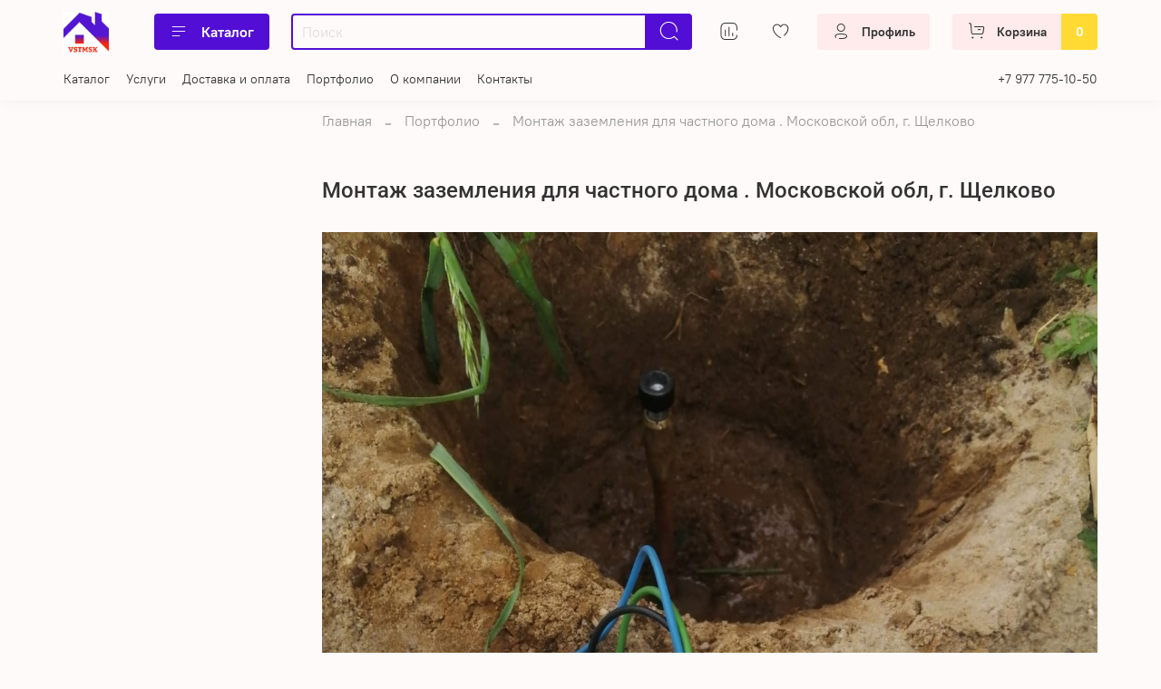

--- FILE ---
content_type: text/css
request_url: https://static.insales-cdn.com/assets/1/2495/3508671/1679467295/theme.css
body_size: 943
content:
/* line 1, _settings.scss */
:root {
  --bg: #FFFAFA;
  --bg-is-light: true;
  --bg-minor-shade: #fffafa;
  --bg-minor-shade-is-light: true;
  --bg-major-shade: #fffafa;
  --bg-major-shade-is-light: true;
  --bg-half-shade: #fff7f7;
  --bg-half-shade-is-light: true;
  --color-btn-bg: #520ED4;
  --color-btn-bg-is-dark: true;
  --color-btn-bg-minor-shade: #5d0fee;
  --color-btn-bg-minor-shade-is-dark: true;
  --color-btn-bg-major-shade: #6f28f1;
  --color-btn-bg-major-shade-is-dark: true;
  --color-btn-bg-half-shade: #a579f6;
  --color-btn-bg-half-shade-is-dark: true;
  --color-accent-text: #520ED4;
  --color-accent-text-is-dark: true;
  --color-accent-text-minor-shade: #5d0fee;
  --color-accent-text-minor-shade-is-dark: true;
  --color-accent-text-major-shade: #6f28f1;
  --color-accent-text-major-shade-is-dark: true;
  --color-accent-text-half-shade: #a579f6;
  --color-accent-text-half-shade-is-dark: true;
  --color-text-dark: #333333;
  --color-text-dark-is-dark: true;
  --color-text-dark-minor-shade: #474747;
  --color-text-dark-minor-shade-is-dark: true;
  --color-text-dark-major-shade: #5c5c5c;
  --color-text-dark-major-shade-is-dark: true;
  --color-text-dark-half-shade: #999999;
  --color-text-dark-half-shade-is-dark: true;
  --color-text-light: #ffffff;
  --color-text-light-is-light: true;
  --color-text-light-minor-shade: #f7f7f7;
  --color-text-light-minor-shade-is-light: true;
  --color-text-light-major-shade: #ededed;
  --color-text-light-major-shade-is-light: true;
  --color-text-light-half-shade: #808080;
  --color-text-light-half-shade-is-dark: true;
  --icons_pack: intermittent;
  --controls-btn-border-radius: 4px;
  --color-notice-warning: #fff3cd;
  --color-notice-warning-is-light: true;
  --color-notice-warning-minor-shade: #fff3ca;
  --color-notice-warning-minor-shade-is-light: true;
  --color-notice-warning-major-shade: #fff2c8;
  --color-notice-warning-major-shade-is-light: true;
  --color-notice-warning-half-shade: #ffedb3;
  --color-notice-warning-half-shade-is-light: true;
  --color-notice-success: #d4edda;
  --color-notice-success-is-light: true;
  --color-notice-success-minor-shade: #d3ecd9;
  --color-notice-success-minor-shade-is-light: true;
  --color-notice-success-major-shade: #d1ecd7;
  --color-notice-success-major-shade-is-light: true;
  --color-notice-success-half-shade: #bee4c7;
  --color-notice-success-half-shade-is-light: true;
  --color-notice-error: #f8d7da;
  --color-notice-error-is-light: true;
  --color-notice-error-minor-shade: #f8d7da;
  --color-notice-error-minor-shade-is-light: true;
  --color-notice-error-major-shade: #f8d5d8;
  --color-notice-error-major-shade-is-light: true;
  --color-notice-error-half-shade: #f5c4c8;
  --color-notice-error-half-shade-is-light: true;
  --color-notice-info: #cce5ff;
  --color-notice-info-is-light: true;
  --color-notice-info-minor-shade: #cae4ff;
  --color-notice-info-minor-shade-is-light: true;
  --color-notice-info-major-shade: #c8e3ff;
  --color-notice-info-major-shade-is-light: true;
  --color-notice-info-half-shade: #b3d7ff;
  --color-notice-info-half-shade-is-light: true;
  --font-family: 'PT Root UI';
  --font-size: 16px;
  --font-family-heading: Roboto;
  --heading-ratio: 1.5;
  --heading-weight: 600;
  --collection_count: 12;
  --search_count: 15;
  --blog_size: 6;
  --product_not_available: preorder;
  --layout-content-max-width: 1140px;
  --delta_sidebar: 1;
  --type_sidebar: normal;
  --sidebar_index_show: false;
  --sidebar_index_position: left;
  --sidebar_collection_show: true;
  --sidebar_collection_position: left;
  --sidebar_cart_show: false;
  --sidebar_cart_position: left;
  --sidebar_product_show: false;
  --sidebar_product_position: left;
  --sidebar_blog_show: true;
  --sidebar_blog_position: left;
  --sidebar_article_show: true;
  --sidebar_article_position: left;
  --sidebar_page_show: true;
  --sidebar_page_position: left;
  --sidebar_compare_show: false;
  --sidebar_compare_position: left;
  --sidebar_search_show: false;
  --sidebar_search_position: left;
  --feedback_captcha_enabled: false;
  --favorite_enabled: true;
  --compare_enabled: true; }

/* line 4, theme.scss */
.outside-widgets .delete-widget-link {
  display: none; }

/* line 8, theme.scss */
.outside-widgets .add-widget-link {
  display: none; }

/* line 12, theme.scss */
[data-fixed-panels] .delete-widget-link {
  display: none; }

@media (max-width: 768px) {
  /* line 17, theme.scss */
  [style*="--is-editor:true"] .outside-widgets {
    display: none; }

  /* line 20, theme.scss */
  .edit-widget-buttons .widget-name {
    display: none !important; }

  /* line 23, theme.scss */
  [data-fixed-panels] [data-widget-add] {
    display: none; } }
